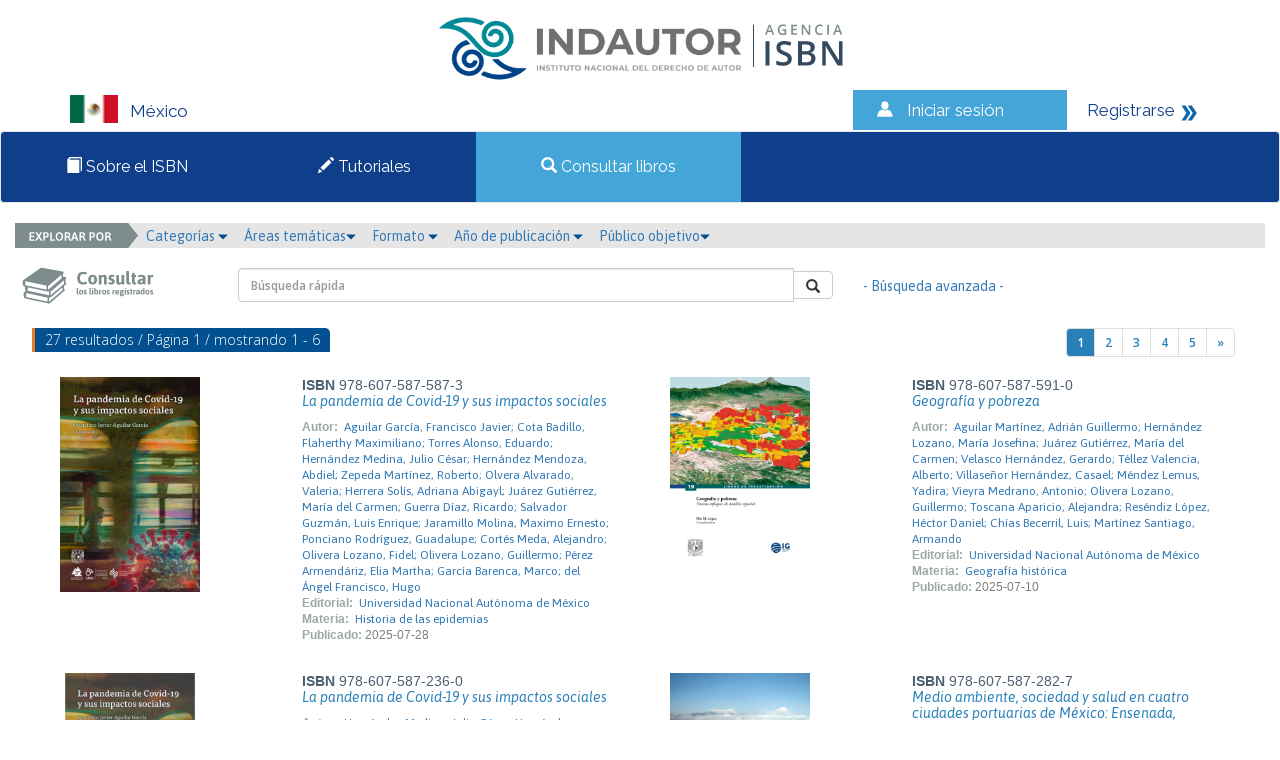

--- FILE ---
content_type: text/html; charset=iso-8859-1
request_url: https://isbnmexico.indautor.cerlalc.org/catalogo.php?mode=busqueda_menu&id_autor=37782
body_size: 36031
content:
<html>
<head>
<meta http-equiv="Content-Type" content="text/html; charset=iso-8859-1" />
<link href="https://fonts.googleapis.com/css?family=Raleway" rel="stylesheet">
<link href="css/estilos.css" rel="stylesheet">
<link href="css/bootstrap.css" rel="stylesheet">
<link rel="stylesheet" type="text/css" href="css/jquery/themes/smoothness/jquery-ui.min.css"/>
<script src="js/jquery.min.js"></script>
<script src="js/bootstrap.min.js"></script>
<script src="js/librerialogin.js"></script><!-- Google tag (gtag.js) -->
<script async src="https://www.googletagmanager.com/gtag/js?id=G-DGXK9DDMGC"></script>
<script>
  window.dataLayer = window.dataLayer || [];
  function gtag(){dataLayer.push(arguments);}
  gtag('js', new Date());

  gtag('config', 'G-DGXK9DDMGC');
</script>
<style>
body {margin:0;}


.pais span{

	left: 12px;
    position: relative;
    top: 4px;
}
.navbar-default .navbar-nav > .active > a, .navbar-default .navbar-nav > .active > a:hover, .navbar-default .navbar-nav > .active > a:focus  , .navbar-default .navbar-nav > .active {
    background-color: #44A5D9;
    color: #f2f2f2;
	font-family: 'Raleway', sans-serif;
	font-style: normal;
}

nav  {

	 font-family: 'Raleway', sans-serif;
}

.topnav img {
    margin-right: 12px;
    position: relative;
    top: -8px;
    vertical-align: middle;
}

.sesion img{
	 margin-right: 12px;
    position: relative;
    top: -4px;
    vertical-align: middle;
}

.navbar-nav > li::after {

    content: " ";

}


.navbar-nav > li {

    padding: 10px 50px;
	left:-30px;
	font-family: "Raleway",sans-serif;
    font-style: normal;

}

@media (min-width: 992px) and (max-width: 1150px) {
.navbar-nav > li{
	padding: 10px 30px;
	}

}






@media (max-width: 992px) {
.navbar-nav {
	
	width:130%;
	}
.navbar-collapse{
	display:none;
	}


.pais {

	margin-bottom:20px;
}	
}


@media (min-width: 992px) {
	
.navbar-collapse{
	display:block;
	}
}


.topnav li:hover 
{
  background-color: #44A5D9;
  color: white;
}

navbar-nav  {
  overflow: hidden;
  background-color: #0F3E8B;
}

.topnav a {
  color: #f2f2f2;
  text-decoration: none;
  font-size: 17px;
  font-family: 'Raleway', sans-serif;
  position:relative;
  text-align: left;
  padding: 20px 90px 20px 80px;

}

.topnav  {
 overflow: hidden;
    background-color: #0F3E8B;
}

.topnav .icon {
  display: none;
}
.pais{
  float: left;
  overflow: hidden;
  background-color: #fff;
  color:#0F3E8B;
  font-family: 'Raleway', sans-serif;
  font-size: 17px;
  padding-left: 70px;
  padding-top: 5px;
}

@media (max-width: 992px) {

	.pais {
		margin-bottom:10px;
		padding-left:8px;
	}	
}

.sesion{
	float:left;
  overflow: hidden;
  background-color: #44A5D9;
  color:#fff;
  font-size: 17px;
  text-decoration: none;
  padding: 8px 20px;
}
.sesion a{
  color:#fff;
	font-family: 'Raleway', sans-serif;
  font-size: 17px;
  text-decoration: none;
}

.registrarse{
	float:left;
  overflow: hidden;
  background-color: #fff;
  color:#0F3E8B;
  font-size: 17px;
  text-decoration: none;
  padding: 8px 20px;
}
.registrarse a{
  color:#0F3E8B;
	font-family: 'Raleway', sans-serif;
  font-size: 17px;
  text-decoration: none;
}
.contenedor{
  overflow: hidden;
  background-color: #fff;

}
.foot{
  overflow: hidden;
  background-color: #E3E2E4;
  margin-top:50px;

}

.registro {
  overflow: hidden;
  background-color: #44A5D9;
  width:30%;
}

.registro a {
float: left;
    display: block;
    color: #f2f2f2;
    text-align: center;
    padding: 14px 16px;
    text-decoration: none;
    font-size: 17px;
	font-family: 'Raleway', sans-serif;
	}
	
	.registro a:hover {
    background-color: #ddd;
    color: black;
	
}
.registro1{
	 overflow: hidden;
  background-color: #fff; 
	}
	
	.registro1 a {
	float: left;
    display: block;
    color: #0F3E8B;
    text-align: center;
    padding: 14px 16px;
    text-decoration: none;
    font-size: 17px;
	font-family: 'Raleway', sans-serif;
	}

.footer1{
	font-family: 'Raleway', sans-serif;
	padding: 30px 120px 0 80px;
	width:50%;
	float:left;
	font-size:14px;
	}
	
	
/* Slideshow container */
.slideshow-container {
  margin: auto;
  position: relative;
  margin: auto;
  width:100%;
  margin-top:33px;

}

/* Caption text */
.text {
   background-color: #fff;
    bottom: 20px;
    color: #0f3e8b;
    font-family: "Raleway",sans-serif;
    font-size: 15px;
    opacity: 0.8;
    padding: 30px 20px;
    position: absolute;
    right: 15px;
    text-align: left;
    width: 25%;
}


@media  (max-width:750px){
	
	.text {
		width: 60%;
		bottom:0px;
		padding:15px;
	}
}

@media  (min-width:150px){
	
	.slideshow-container {
		
		height:150px;
	}
	
	.slideshow-container  img{
		
		width:100%;
		height:100%
	}
	
	
}


@media  (min-width:750px){
	
	.slideshow-container {
		
		height:300px;
	}
	
	.slideshow-container  img{
		
		width:100%;
		height:100%
	}
	
	
}


@media  (min-width:920px){
	
	.slideshow-container {
		
		height:420px;
	}
	
	.slideshow-container  img{
		
		width:100%;
		height:100%
	}
}

@media  (min-width:1170px){
	
	.slideshow-container {
		
		height:450px;
	}
	
	.slideshow-container  img{
		
		width:100%;
		height:100%
	}
}





.mySlides {
    display: none;
}

/* Next & previous buttons */
.prev, .next {
  cursor: pointer;
  position: absolute;
  top: 50%;
  width: auto;
  margin-top: -22px;
  padding: 16px;
  color: white;
  font-weight: bold;
  font-size: 18px;
  transition: 0.6s ease;
  border-radius: 0 3px 3px 0;
}

/* Position the "next button" to the right */
.next {
  right: 0;
  border-radius: 3px 0 0 3px;
}

/* On hover, add a black background color with a little bit see-through */
.prev:hover, .next:hover {
  background-color: rgba(0,0,0,0.8);
}



.desplegado{
	display:block;
}

/* Fading animation */
.fade1 {
  -webkit-animation-name: fade;
  -webkit-animation-duration: 1.5s;
  animation-name: fade;
  animation-duration: 1.5s;
}

@-webkit-keyframes fade1 {
  from {opacity: .4} 
  to {opacity: 1}
}

@keyframes fade1 {
  from {opacity: .4} 
  to {opacity: 1}
}
	

@media screen and (max-width: 600px) {
  .topnav a:not(:first-child) {display: none;}
  .topnav a.icon {
    float: right;
    display: block;
  }
}

@media screen and (max-width: 600px) {
  .topnav.responsive {position: relative;}
  .topnav.responsive .icon {
    position: absolute;
    right: 0;
    top: 0;
  }
  .topnav.responsive a {
    float: none;
    display: block;
    text-align: left;
  }

}
.row{
	width:100%;
	}
.row1{
	width:40%;
	float:left;
	margin-left: 70px;
	}
	
	.row2{
	 margin-left: 70px;
    margin-right: 90px;
	}


.footerOne{
	
		 background-color: #c6c7c8;
		 padding:20px;
		 position: relative;
		
	}	

   
.footerLogo img{
		float:right;
	}
	
	.footerText  p{
		text-align:right;
		margin-right:45px;
		line-height: 9px;
	}
@media (min-width:768px){



.footerLogo img{
		float:right;
	}
	
.footerText  p{
		text-align:left;
		line-height: normal;
	}

}




	
.footerText {
	
		margin-top: 10px;
		padding-left: 43px;
	}
	

	
	
</style>
<title>&gt;&gt; Agencias ISBN &lt;&lt;</title>
			<script src="js/eModal.js"></script>
			<script>

			var answrDismiss=true;
			function notification(message,requiresDismiss){
				if(requiresDismiss){
					message+='<br><br><input type="checkbox" id="dismissNotification"> <label for="dismissNotification">Entendido</label>';
					answrDismiss=false;
				}
				eModal.confirm(message, 'Por favor lea la siguiente informaciï¿½n')
					.then(confirmCallback);
			}

			function confirmCallback(){
				chckBx=document.getElementById('dismissNotification');
				if(chckBx && !chckBx.checked){
					answrDismiss=false;
					return;
				}
				$("#modal_login").modal('show');
			}

			function launchLogin(){
								$("#modal_login").modal('show');
							}

			function recordar_contrasena(){
				frm=document.entryform;
				var correo=window.prompt("Por favor escriba el correo con el cual est\xE1 registrado en la agencia.");
				if(correo == null) return;
				if(!(/(.+)@(.+){2,}\.(.+){2,}/.test(correo))){
				 	window.alert('El correo ' + correo + ' no es un correo v\xE1lido.  Por favor intente nuevamente.');
					return;
				}

				var json = {mode:'recordar_contrasena', type:frm.mode.value, usuario:correo};
				console.log(json);
				$("#error_login").hide();
				$.ajax({
					type: "POST",
					url: "./index.php",
					data: json,
					success: function(result){
						console.log(result);
						if(result!="KO"){
							$("#error_login").html("Se han enviado sus datos de acceso al correo " + result + ".");
							frm.contrasena.value='';
							$("#error_login").show("slow");
						}
						else{
							$("#error_login").html("El correo " + correo + " no existe en nuestra base de datos.");
							frm.contrasena.value='';
							$("#error_login").show("slow");
						}
					}
				});
			}
			function revisar(frm){
				console.log(frm.mode);
				var json = {mode:frm.mode.value, usuario:frm.usuario.value, contrasena:frm.contrasena.value};
				console.log(json);
				$("#error_login").hide();
				$.ajax({
					type: "POST",
					url: "./index.php",
					data: json,
					success: function(result){
						console.log(result);
						if(result=="OK"){
							if(json.mode=="admin") location.href="admin.php?module=lineas";
							else location.href="user.php?mode=editarEditorXModulo";
//								else location.href="user.php?module=solicitudes&estado=en_proceso";
						}
						else{
							frm.contrasena.value='';
							$("#error_login").html("Usuario o contrase&ntilde;a incorrecta.");
							$("#error_login").show("slow");
						}
					}
				});

				return(false);
			}
			</script>

	<link rel="stylesheet" type="text/css" href="css/slick.css"/>
	<link rel="stylesheet" type="text/css" href="css/slick-theme.css"/>
	<link rel="stylesheet" type="text/css" href="css/font-awesome.min.css"/>
	<script src="js/slick.min.js"></script>
	<script src="js/jquery-ui.min.js"></script>
	<script>
		$(function(e){
				$('.carrusel_catalogo').slick({
					arrows: false,
					dots: true,
					slidesToShow: 5,
					slidesToScroll: 3,
					autoplay: false
				});
		 });
	</script>
	<style>
		.slick-slide {
			height: auto;
		}
	</style>
</head>
<body>
<div class="row">
        <div id="modal_login" class="modal fade emergente-blue">
            <div class="modal-dialog modal-sm">
                <div class="modal-content">
                    <div class="modal-header no-padding">
                        <input type="button" class="boton_titulo active" value="Usuario">
                        <input type="button" class="boton_titulo" value="Administrador"><br>
                    </div>
                    <form name="entryform" action="./index.php" method="post" onSubmit="return revisar(this);">
												<input type="hidden" id="inputMode" name="mode" value="usuario">

                        <div class="modal-body" style="background-color: #FFFFFF">
														<div class="error_login" id="error_login" style="display: none">Usuario o contrase&ntilde;a incorrecta.</div>
                            <div class="form-group">
                                <label for="usuario">N&uacute;mero de documento</label>
                                <div class="input-group">
                                    <div class="input-group-addon"><i style="fon-size:15px; color:#333333;" class="glyphicon glyphicon-user"></i></div>
                                    <input name="usuario" class="form-control" id="usuario" >
                                </div>
                            </div>
                            <div class="form-group">
                                <label for="contrasena">Contrase&#241;a</label>
                                <div class="input-group">
                                    <div class="input-group-addon"><i style="font-size:15px; color:#333333;" class="glyphicon glyphicon-asterisk"></i></div>
                                    <input name="contrasena" type="password" class="form-control" id="contrasena">
                                </div>
                                <a href="#" onClick="recordar_contrasena();" class="help-block light">&iquest;Ha olvidado la contrase&#241;a?</a>
                            </div>                        
                        </div>
                        <div class="modal-footer" style="background-color: #0F3E8B">
                            <input type="submit" class="btn btn-success boton-sucess pull-left" style="background-color: #44A5D9; border-color: #0F3E8B" value="Ingresar">
                            <a href="user.php?mode=registro" class="pull-right light" style="color: #fff">&iquest;Es un usuario nuevo? <i class="glyphicon glyphicon-arrow-right"></i></a>
                        </div>
                    </form>
                </div>
            </div>
        </div>
<div class="contenedor" id="contenedor">

	<div style="text-align:center;">
		<a href="index.php">
	<img style="margin: 5px;" src="./files/parametros/logo/1?size=30816&ext=.jpeg" height="80">			<img src="img/Logo.png">
		</a>
	</div>

<div class="pais col-lg-8 col-md-8 col-sm-12 col-xs-12" id="pais"><img src="img/bandera_MX.png" width="48" height="28" alt="México"><span>México</span></div>

<div class="sesion col-lg-2 col-md-2 col-sm-6 col-xs-12 " id="sesion"><img src="img/iconos_06.png" width="22" height="19" alt="Iniciar sesi&oacute;n"><a href="#" data-toggle="modal" onClick="launchLogin();">Iniciar sesi&oacute;n</a></div>
<div class="registrarse col-lg-2 col-md-2 col-sm-6 col-xs-12 " id="registrarse"><a href="user.php?mode=registro">Registrarse</a> 

  <img src="img/iconos_09.png" width="17" height="18" alt="Registrarse"></div>

</div>



<nav  id="myTopnav" class="navbar navbar-default topnav">
  <div class="container-fluid">
	  <div class="navbar-header">
		  <button type="button" class="navbar-toggle">
			<span class="sr-only">Toggle navigation</span>
			<span class="icon-bar"></span>
			<span class="icon-bar"></span>
			<span class="icon-bar"></span>
		  </button>
		  
		</div>
		  <div class="navbar-collapse">
      <ul class="nav navbar-nav">
		 	   <li >
	   <a href="paginas_auxiliares.php?id=3"><span class="glyphicon glyphicon-book"></span> Sobre el ISBN</a>
	   </li>
			   <li >
	  <a href="halp.php"><span class="glyphicon glyphicon-pencil"></span> Tutoriales</a>
	   </li>
	   <li  class="active">
	   <a href="catalogo.php"><span class="glyphicon glyphicon-search"></span> Consultar libros</a></div>
	   </li>
	  </ul>
		
  
  </div>
</nav>

<script>
$(".navbar-toggle").on("click",function(){

  $(".navbar-collapse").toggleClass("desplegado");

});
</script>




<div class="col-md-12">
	<div class="row">
		<div class="col-md-12 menu_buscar">
			<img class="explorador_img" src="img/explorador.png" >
			<div class="btn-group">
				<a href="#" class="dropdown-toggle" data-toggle="dropdown" aria-haspopup="true" aria-expanded="false">Categor&iacute;as <i style="font-size:10px;color:#02508F" class="glyphicon glyphicon-triangle-bottom"></i></a>&nbsp;&nbsp;&nbsp;
					<ul class="dropdown-menu">
					<li><a href="./catalogo.php?mode=busqueda_menu&id_cs=1">Libros de interés general</a></li><li><a href="./catalogo.php?mode=busqueda_menu&id_cs=2">Libros de texto</a></li><li><a href="./catalogo.php?mode=busqueda_menu&id_cs=3">Teoría y ensayo</a></li><li><a href="./catalogo.php?mode=busqueda_menu&id_cs=4">Literatura</a></li><li><a href="./catalogo.php?mode=busqueda_menu&id_cs=5">Libros de arte o gran formato</a></li><li><a href="./catalogo.php?mode=busqueda_menu&id_cs=6">Otros</a></li>					</ul>
			</div>
			<div class="btn-group">
				<a href="#" class="dropdown-toggle" data-toggle="dropdown" aria-haspopup="true" aria-expanded="false">&Aacute;reas tem&aacute;ticas<i style="font-size:10px;color:#02508F" class="glyphicon glyphicon-triangle-bottom"></i></a>&nbsp;&nbsp;&nbsp;
					<ul class="dropdown-menu">
					<li><a href="./catalogo.php?mode=busqueda_menu&id_tm=1">0 - Generalidades</a></li><li><a href="./catalogo.php?mode=busqueda_menu&id_tm=2">100 - Filosofía y psicología</a></li><li><a href="./catalogo.php?mode=busqueda_menu&id_tm=3">200 - Religión</a></li><li><a href="./catalogo.php?mode=busqueda_menu&id_tm=4">300 - Ciencias sociales</a></li><li><a href="./catalogo.php?mode=busqueda_menu&id_tm=5">400  - Lenguas</a></li><li><a href="./catalogo.php?mode=busqueda_menu&id_tm=6">500 - Ciencias naturales y matemáticas</a></li><li><a href="./catalogo.php?mode=busqueda_menu&id_tm=7">600 - Tecnología (Ciencias aplicadas)</a></li><li><a href="./catalogo.php?mode=busqueda_menu&id_tm=8">700 - Las Artes  Bellas artes y artes decorativas</a></li><li><a href="./catalogo.php?mode=busqueda_menu&id_tm=9">800 - Literatura y retórica</a></li><li><a href="./catalogo.php?mode=busqueda_menu&id_tm=10">900 - Geografía e historia</a></li>					</ul>
			</div>
			<div class="btn-group">
				<a href="#" class="dropdown-toggle" data-toggle="dropdown" aria-haspopup="true" aria-expanded="false">Formato <i style="font-size:10px;color:#02508F" class="glyphicon glyphicon-triangle-bottom"></i></a>&nbsp;&nbsp;&nbsp;
					<ul class="dropdown-menu">
						<li><a href="./catalogo.php?mode=busqueda_menu&formato=impreso">Libro impreso en papel</a></li>
						<li><a href="./catalogo.php?mode=busqueda_menu&formato=digital">Publicaci&oacute;n electr&oacute;nica</a></li>
					</ul>
			</div>
			<div class="btn-group">
				<a href="#" class="dropdown-toggle" data-toggle="dropdown" aria-haspopup="true" aria-expanded="false">A&ntilde;o de publicaci&oacute;n <i style="font-size:10px;color:#02508F" class="glyphicon glyphicon-triangle-bottom"></i></a>&nbsp;&nbsp;&nbsp;
					<ul class="dropdown-menu">
					<li><a href="./catalogo.php?mode=busqueda_menu&anio=1900">1900</a></li><li><a href="./catalogo.php?mode=busqueda_menu&anio=1969">1969</a></li><li><a href="./catalogo.php?mode=busqueda_menu&anio=1970">1970</a></li><li><a href="./catalogo.php?mode=busqueda_menu&anio=2000">2000</a></li><li><a href="./catalogo.php?mode=busqueda_menu&anio=2001">2001</a></li><li><a href="./catalogo.php?mode=busqueda_menu&anio=2002">2002</a></li><li><a href="./catalogo.php?mode=busqueda_menu&anio=2003">2003</a></li><li><a href="./catalogo.php?mode=busqueda_menu&anio=2006">2006</a></li><li><a href="./catalogo.php?mode=busqueda_menu&anio=2008">2008</a></li><li><a href="./catalogo.php?mode=busqueda_menu&anio=2009">2009</a></li><li><a href="./catalogo.php?mode=busqueda_menu&anio=2010">2010</a></li><li><a href="./catalogo.php?mode=busqueda_menu&anio=2011">2011</a></li><li><a href="./catalogo.php?mode=busqueda_menu&anio=2012">2012</a></li><li><a href="./catalogo.php?mode=busqueda_menu&anio=2013">2013</a></li><li><a href="./catalogo.php?mode=busqueda_menu&anio=2014">2014</a></li><li><a href="./catalogo.php?mode=busqueda_menu&anio=2015">2015</a></li><li><a href="./catalogo.php?mode=busqueda_menu&anio=2016">2016</a></li><li><a href="./catalogo.php?mode=busqueda_menu&anio=2017">2017</a></li><li><a href="./catalogo.php?mode=busqueda_menu&anio=2018">2018</a></li><li><a href="./catalogo.php?mode=busqueda_menu&anio=2019">2019</a></li><li><a href="./catalogo.php?mode=busqueda_menu&anio=2020">2020</a></li><li><a href="./catalogo.php?mode=busqueda_menu&anio=2021">2021</a></li><li><a href="./catalogo.php?mode=busqueda_menu&anio=2022">2022</a></li><li><a href="./catalogo.php?mode=busqueda_menu&anio=2023">2023</a></li><li><a href="./catalogo.php?mode=busqueda_menu&anio=2024">2024</a></li><li><a href="./catalogo.php?mode=busqueda_menu&anio=2025">2025</a></li><li><a href="./catalogo.php?mode=busqueda_menu&anio=2026">2026</a></li><li><a href="./catalogo.php?mode=busqueda_menu&anio=2027">2027</a></li><li><a href="./catalogo.php?mode=busqueda_menu&anio=2028">2028</a></li><li><a href="./catalogo.php?mode=busqueda_menu&anio=2029">2029</a></li><li><a href="./catalogo.php?mode=busqueda_menu&anio=2030">2030</a></li><li><a href="./catalogo.php?mode=busqueda_menu&anio=2031">2031</a></li><li><a href="./catalogo.php?mode=busqueda_menu&anio=2053">2053</a></li><li><a href="./catalogo.php?mode=busqueda_menu&anio=2202">2202</a></li><li><a href="./catalogo.php?mode=busqueda_menu&anio=5025">5025</a></li>					</ul>
			</div>
			<div class="btn-group">
				<a href="#" class="dropdown-toggle" data-toggle="dropdown" aria-haspopup="true" aria-expanded="false">P&uacute;blico objetivo<i style="font-size:10px;color:#02508F" class="glyphicon glyphicon-triangle-bottom"></i></a>&nbsp;&nbsp;&nbsp;
					<ul class="dropdown-menu">
					<li><a href="./catalogo.php?mode=busqueda_menu&id_audiencia=1">General</a></li><li><a href="./catalogo.php?mode=busqueda_menu&id_audiencia=2">Infantil / Juvenil</a></li><li><a href="./catalogo.php?mode=busqueda_menu&id_audiencia=3">Jóvenes adultos</a></li><li><a href="./catalogo.php?mode=busqueda_menu&id_audiencia=4">Enseñanza preescolar, infantil, primaria, secundaria y bachillerato</a></li><li><a href="./catalogo.php?mode=busqueda_menu&id_audiencia=5">Enseñanza universitaria o superior</a></li><li><a href="./catalogo.php?mode=busqueda_menu&id_audiencia=6">Profesional / académico</a></li><li><a href="./catalogo.php?mode=busqueda_menu&id_audiencia=7">Enseñanza inglés (ELT/ESL)</a></li><li><a href="./catalogo.php?mode=busqueda_menu&id_audiencia=8">Formación de adultos</a></li><li><a href="./catalogo.php?mode=busqueda_menu&id_audiencia=10">Enseñanza de segunda lengua</a></li>					</ul>
			</div>
		</div>
	</div>
</div>
<div class="col-md-12">
    <div class="row">
        <div class="col-md-2">
            <img class="consultar1" src="img/consultar1.png" >
        </div>
        <div class="col-md-6">
            <br>
            <form name="entrybusqueda" action="./catalogo.php" method="get">
						<input type="hidden" name="mode" value="resultados_rapidos">
            <div class="input-group pull-right">
                <input type="text" class="form-control" name="palabra" value='' placeholder="B&uacute;squeda r&aacute;pida">
                    <span class="input-group-btn">
                        <button class="btn btn-default boton-hover" type="button" onClick="document.entrybusqueda.submit();"><i class="glyphicon glyphicon-search"></i></button>
                </span>
            </div>
            </form>
        </div>
        <div class="col-md-3">
            <br>
            <a href="./catalogo.php?mode=avanzada" style="display: inline-block; margin-top: 8px !important;">- B&uacute;squeda avanzada - </a>
        </div>
    </div>
</div>

<div class="row">               
                <!-- contenido -->
                <div class="col-md-12">
                    <div class="row">
                        <div class="formulario">
                            <div class="col-md-12 seccion">
                                <div class="row">
                                    <div class="col-md-4" style="padding:2px; margin-bottom:10px;"><span class="subtitulos subtitulos_azul">27 resultados / P&aacute;gina 1 / mostrando 1 - 6</span></div>
                                    <div class="col-md-5 col-md-offset-3">
                                        <nav>
                                            <ul class="pagination top pull-right">
                                              <li><a href="./catalogo.php?mode=busqueda_menu&id_autor=37782&pagina=1"  style="color: #fff !important; background-color: #2980B9 !important;">1</a></li><li><a href="./catalogo.php?mode=busqueda_menu&id_autor=37782&pagina=2" >2</a></li><li><a href="./catalogo.php?mode=busqueda_menu&id_autor=37782&pagina=3" >3</a></li><li><a href="./catalogo.php?mode=busqueda_menu&id_autor=37782&pagina=4" >4</a></li><li><a href="./catalogo.php?mode=busqueda_menu&id_autor=37782&pagina=5" >5</a></li><li><a href="./catalogo.php?mode=busqueda_menu&id_autor=37782&pagina=2" aria-label="Next"><span aria-hidden="true">&raquo;</span></a></li>                                            </ul>
                                        </nav>
                                    </div>
                                </div>
                                
                                <div class="row lista_libros">
																		<div class="col-md-6">
																			<div class="col-md-5">
																					<a class="titulo" href="./catalogo.php?mode=detalle&nt=456304"><img src="./files/titulos/456304.jpg" width="140px"></a>
																			</div>
																			<div class="col-md-7 no-padding">
																					<span class="isbn"><strong>ISBN </strong>978-607-587-587-3</span><br>
																					<p><a class="titulo" href="./catalogo.php?mode=detalle&nt=456304">La pandemia de Covid-19 y sus impactos sociales</a></p><span class="labels" >Autor:</span><span class="texto"><a class="texto" href="./catalogo.php?mode=detalle&nt=456304">Aguilar García, Francisco Javier; Cota Badillo, Flaherthy Maximiliano; Torres Alonso, Eduardo; Hernández Medina, Julio César; Hernández Mendoza, Abdiel; Zepeda Martínez, Roberto; Olvera Alvarado, Valeria; Herrera Solís, Adriana Abigayl; Juárez Gutiérrez, María del Carmen; Guerra Díaz, Ricardo; Salvador Guzmán, Luis Enrique; Jaramillo Molina, Maximo Ernesto; Ponciano Rodríguez, Guadalupe; Cortés Meda, Alejandro; Olivera Lozano, Fidel; Olivera Lozano, Guillermo; Pérez Armendáriz, Elia Martha; García Barenca, Marco; del Ángel Francisco, Hugo</a></span><br><span class="labels" >Editorial:</span><span class="texto"><a class="texto" href="./catalogo.php?mode=detalle&nt=456304">Universidad Nacional Autónoma de México</a></span><br><span class="labels" >Materia:</span><span class="texto"><a class="texto" href="./catalogo.php?mode=detalle&nt=456304">Historia de las epidemias</a></span><br><span class="labels" >Publicado:</span><span class="textofecha">2025-07-28</span>
                                        </div>
                                    </div>
																		<div class="col-md-6">
																			<div class="col-md-5">
																					<a class="titulo" href="./catalogo.php?mode=detalle&nt=454890"><img src="./files/titulos/454890.jpg" width="140px"></a>
																			</div>
																			<div class="col-md-7 no-padding">
																					<span class="isbn"><strong>ISBN </strong>978-607-587-591-0</span><br>
																					<p><a class="titulo" href="./catalogo.php?mode=detalle&nt=454890">Geografía y pobreza</a></p><span class="labels" >Autor:</span><span class="texto"><a class="texto" href="./catalogo.php?mode=detalle&nt=454890">Aguilar Martínez, Adrián Guillermo; Hernández Lozano, María Josefina; Juárez Gutiérrez, María del Carmen; Velasco Hernández, Gerardo; Téllez Valencia, Alberto; Villaseñor Hernández, Casael; Méndez Lemus, Yadira; Vieyra Medrano, Antonio; Olivera Lozano, Guillermo; Toscana Aparicio, Alejandra; Reséndiz López, Héctor Daniel; Chías Becerril, Luis; Martínez Santiago, Armando</a></span><br><span class="labels" >Editorial:</span><span class="texto"><a class="texto" href="./catalogo.php?mode=detalle&nt=454890">Universidad Nacional Autónoma de México</a></span><br><span class="labels" >Materia:</span><span class="texto"><a class="texto" href="./catalogo.php?mode=detalle&nt=454890">Geografía histórica</a></span><br><span class="labels" >Publicado:</span><span class="textofecha">2025-07-10</span>
                                        </div>
                                    </div></div><div class="row lista_libros">
																		<div class="col-md-6">
																			<div class="col-md-5">
																					<a class="titulo" href="./catalogo.php?mode=detalle&nt=448035"><img src="./files/titulos/448035.jpg" width="140px"></a>
																			</div>
																			<div class="col-md-7 no-padding">
																					<span class="isbn"><strong>ISBN </strong>978-607-587-236-0</span><br>
																					<p><a class="titulo" href="./catalogo.php?mode=detalle&nt=448035">La pandemia de Covid-19 y sus impactos sociales</a></p><span class="labels" >Autor:</span><span class="texto"><a class="texto" href="./catalogo.php?mode=detalle&nt=448035">Hernández Medina, Julio César; Hernández Mendoza, Abdiel; Zepeda Martínez, Roberto; Olvera Alvarado, Valeria; Herrera Solís, Adriana Abigayl; Salvador Guzmán, Luis Enrique; Juárez Gutiérrez, María del Carmen; Guerra Díaz, Ricardo; Jaramillo Molina, Máximo Ernesto; Ponciano Rodríguez, Guadalupe; Cortés Meda, Alejandro; Olivera Lozano, Fidel; Olivera Lozano, Guillermo; Pérez Armendáriz, Elia Martha; García Barenca, Marco; del Ángel Francisco, Hugo</a></span><br><span class="labels" >Editorial:</span><span class="texto"><a class="texto" href="./catalogo.php?mode=detalle&nt=448035">Universidad Nacional Autónoma de México</a></span><br><span class="labels" >Materia:</span><span class="texto"><a class="texto" href="./catalogo.php?mode=detalle&nt=448035">Historia de las epidemias</a></span><br><span class="labels" >Publicado:</span><span class="textofecha">2025-04-01</span>
                                        </div>
                                    </div>
																		<div class="col-md-6">
																			<div class="col-md-5">
																					<a class="titulo" href="./catalogo.php?mode=detalle&nt=447638"><img src="./files/titulos/447638.jpg" width="140px"></a>
																			</div>
																			<div class="col-md-7 no-padding">
																					<span class="isbn"><strong>ISBN </strong>978-607-587-282-7</span><br>
																					<p><a class="titulo" href="./catalogo.php?mode=detalle&nt=447638">Medio ambiente, sociedad y salud en cuatro ciudades portuarias de México: Ensenada, Manzanillo, Altamira y Veracruz</a></p><span class="labels" >Autor:</span><span class="texto"><a class="texto" href="./catalogo.php?mode=detalle&nt=447638">Padilla y Sotelo, Lilia Susana; Juárez Gutiérrez, María del Carmen; Aguayo Bedolla, Priscila; Barrientos Padilla, Juan Sebastián; Castillo Sánchez, Francisco; De Sicilia Muñoz, Alejandrina; Díaz Torres, Alicia; De León Loza, Angélica Margarita; García de León Rego, Armando; Gonzáles Rego, René Alejandro; Ortíz Álvarez, María Inés</a></span><br><span class="labels" >Editorial:</span><span class="texto"><a class="texto" href="./catalogo.php?mode=detalle&nt=447638">Universidad Nacional Autónoma de México</a></span><br><span class="labels" >Materia:</span><span class="texto"><a class="texto" href="./catalogo.php?mode=detalle&nt=447638">Planificación del espacio (Urbanismo)</a></span><br><span class="labels" >Publicado:</span><span class="textofecha">2025-04-01</span>
                                        </div>
                                    </div></div><div class="row lista_libros">
																		<div class="col-md-6">
																			<div class="col-md-5">
																					<a class="titulo" href="./catalogo.php?mode=detalle&nt=447618"><img src="./files/titulos/447618.jpg" width="140px"></a>
																			</div>
																			<div class="col-md-7 no-padding">
																					<span class="isbn"><strong>ISBN </strong>978-607-587-277-3</span><br>
																					<p><a class="titulo" href="./catalogo.php?mode=detalle&nt=447618">Comarca Lagunera</a></p><span class="labels" >Autor:</span><span class="texto"><a class="texto" href="./catalogo.php?mode=detalle&nt=447618">Propin Frejomil, Enrique; Padilla y Sotelo, Lilia Susana; Sánchez Crispín, Álvaro; Luna Moliner, Ana María; Gabriel Morales, Josefina; Pérez Damián, José Luis; Cervantes Ramírez, Marta Concepción; Franco González, Angélica Margarita; Granados Ramírez, Guadalupe Rebeca; Gomez Rodriguez, Gabriela; González Barrios, José Luis; Jambon, Luc Descroix; Sánchez Cohen, Ignacio; Pando Moreno, Marisela; Jurado Ybarra, Enrique; Hernandez Garcia, Lucina; García Arévalo, Abel; Jiménez González, Gerardo; Valencia Castro, Celso Manuel; Juárez Gutiérrez, María del Carmen; Campos Sánchez, Mariana; De Sicilia Muñoz, Rosa Alejandrina; Barrientos Padilla, Juan Sebastián; Saavedra Silva, Elvira Eva; Morales Ramírez, Josefina; Parker Gorovich, Monique Elizabeth; Portal Salas, Carlos Enrique; Vázquez Solís, Valente; Reyes Pérez, Oscar; López López, Álvaro; García Gutiérrez, Ivo; Salas Benítez, César Mauricio</a></span><br><span class="labels" >Editorial:</span><span class="texto"><a class="texto" href="./catalogo.php?mode=detalle&nt=447618">Universidad Nacional Autónoma de México</a></span><br><span class="labels" >Materia:</span><span class="texto"><a class="texto" href="./catalogo.php?mode=detalle&nt=447618">Geografía histórica</a></span><br><span class="labels" >Publicado:</span><span class="textofecha">2025-04-01</span>
                                        </div>
                                    </div>
																		<div class="col-md-6">
																			<div class="col-md-5">
																					<a class="titulo" href="./catalogo.php?mode=detalle&nt=441607"><img src="./files/titulos/441607.jpg" width="140px"></a>
																			</div>
																			<div class="col-md-7 no-padding">
																					<span class="isbn"><strong>ISBN </strong>978-607-30-9941-7</span><br>
																					<p><a class="titulo" href="./catalogo.php?mode=detalle&nt=441607">Un largo y ancho camino: los desafíos  y la diversidad de la geografía mexicana</a></p><span class="labels" >Autor:</span><span class="texto"><a class="texto" href="./catalogo.php?mode=detalle&nt=441607">García Amaro de Miranda, Enriqueta; García Silberman, Ana; Coll Oliva de Hurtado, María Francisca Atlántida; Commons de la Rosa, Áurea; Juárez Gutiérrez, María del Carmen; Garza Merodio, Gustavo Gerardo; Córdoba y Ordóñez, Juan Antonio; Blanco Martínez, Mireya; Moncada Maya, José Omar; mendoza Vargas, Héctor; Ortiz Pérez, Mario Arturo; Hernández Santana, José Ramón; Figueroa Mah Eng, José Manuel</a></span><br><span class="labels" >Editorial:</span><span class="texto"><a class="texto" href="./catalogo.php?mode=detalle&nt=441607">Universidad Nacional Autónoma de México</a></span><br><span class="labels" >Materia:</span><span class="texto"><a class="texto" href="./catalogo.php?mode=detalle&nt=441607">Geografía histórica</a></span><br><span class="labels" >Publicado:</span><span class="textofecha">2024-12-30</span>
                                        </div>
                                    </div></div>																
                                <div class="col-md-12">
                                    <br>
                                </div>
                                <div class="row">
                                    <div class="col-md-12">
                                        <nav>
                                            <ul class="pagination top pull-right">
																							<li><a href="./catalogo.php?mode=busqueda_menu&id_autor=37782&pagina=1"  style="color: #fff !important; background-color: #2980B9 !important;">1</a></li><li><a href="./catalogo.php?mode=busqueda_menu&id_autor=37782&pagina=2" >2</a></li><li><a href="./catalogo.php?mode=busqueda_menu&id_autor=37782&pagina=3" >3</a></li><li><a href="./catalogo.php?mode=busqueda_menu&id_autor=37782&pagina=4" >4</a></li><li><a href="./catalogo.php?mode=busqueda_menu&id_autor=37782&pagina=5" >5</a></li><li><a href="./catalogo.php?mode=busqueda_menu&id_autor=37782&pagina=2" aria-label="Next"><span aria-hidden="true">&raquo;</span></a></li>                                            </ul>
                                        </nav>
                                    </div>
                                </div>
                            </div>
                        </div>
                    </div>
                </div>
</div>

<div class="row footerOne">
	<div class="col-lg-6  col-md-6 col-sm-6 col-xs-12 footerText">
		<p><strong>Cont&aacute;ctenos:</strong></p>
		<p>Puebla No. 143, Col. Roma, Delegación Cuauhtémoc, C. P. 06700, México, D. F / Tel. 36011000 - Ext: 69326</p>
	</div>
	
	<div class="col-lg-6 col-md-6 col-sm-6 col-xs-12 footerLogo">
		<img src="img/logos_07.png" width="378" height="96">
	</div>
</div>

                </div>
            </div>



